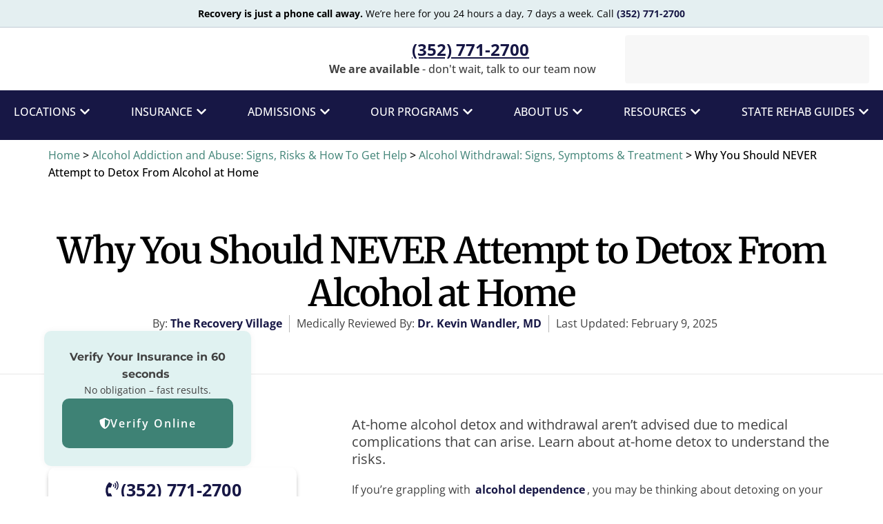

--- FILE ---
content_type: text/html; charset=utf-8
request_url: https://trv-intake-form-rollback.vercel.app/
body_size: 3926
content:
<!DOCTYPE html><html lang="en" class="__className_f367f3"><head><meta charSet="utf-8"/><meta name="viewport" content="width=device-width, initial-scale=1"/><link rel="preload" href="/_next/static/media/e4af272ccee01ff0-s.p.woff2" as="font" crossorigin="" type="font/woff2"/><link rel="stylesheet" href="/_next/static/css/001f6d1922c795e0.css?dpl=dpl_GHnESLaknV3rP5JRgzzpSmC6BPP3" data-precedence="next"/><link rel="preload" as="script" fetchPriority="low" href="/_next/static/chunks/webpack-d6abbf1fcfdef890.js?dpl=dpl_GHnESLaknV3rP5JRgzzpSmC6BPP3"/><script src="/_next/static/chunks/4bd1b696-7be24e710ad83b38.js?dpl=dpl_GHnESLaknV3rP5JRgzzpSmC6BPP3" async=""></script><script src="/_next/static/chunks/517-21094134bc363ef7.js?dpl=dpl_GHnESLaknV3rP5JRgzzpSmC6BPP3" async=""></script><script src="/_next/static/chunks/main-app-239fc0cc716759c7.js?dpl=dpl_GHnESLaknV3rP5JRgzzpSmC6BPP3" async=""></script><script src="/_next/static/chunks/app/layout-4b60cf2280e8adc6.js?dpl=dpl_GHnESLaknV3rP5JRgzzpSmC6BPP3" async=""></script><script src="/_next/static/chunks/app/page-147c073e2ee4f9d0.js?dpl=dpl_GHnESLaknV3rP5JRgzzpSmC6BPP3" async=""></script><meta name="next-size-adjust"/><title>Schedule My Admission</title><meta name="description" content="Online patient intake form for The Recovery Village"/><link rel="icon" href="/favicon.ico" type="image/x-icon" sizes="16x16"/><script src="/_next/static/chunks/polyfills-42372ed130431b0a.js?dpl=dpl_GHnESLaknV3rP5JRgzzpSmC6BPP3" noModule=""></script></head><body class="min-h-screen bg-gradient-to-br from-blue-50 to-indigo-100"><div class="bg-gradient-to-br from-blue-900 to-black min-h-screen"><div class="max-w-6xl mx-auto px-4 sm:px-6 lg:px-8 py-4 sm:py-12"><div class="bg-white shadow-lg rounded-lg overflow-hidden"><div class="p-4 sm:p-6"><form><h2 class="text-lg font-medium text-gray-900">Check Your Coverage</h2><p class="mt-1 text-sm text-gray-600">Instantly check if your insurance covers treatment at The Recovery Village. All fields are required to verify eligibility.</p><div class="mt-6 grid grid-cols-1 gap-y-6 gap-x-4 sm:grid-cols-6"><div class="sm:col-span-3"><label for="insuranceProvider" class="block text-sm font-medium text-gray-800">Insurance Provider</label><div class="mt-1"><select id="insuranceProvider" name="insuranceProvider" class="block w-full rounded-md border border-gray-400 bg-white px-3 py-2 text-base shadow-sm focus:border-yellow-500 focus:outline-none focus:ring-2 focus:ring-yellow-500 sm:text-sm"><option value="" selected="">Select Your Insurance Provider</option><option value="aetna">Aetna</option><option value="anthem">Anthem</option><option value="beacon_health_options">Beacon Health Options</option><option value="blue_cross_blue_shield">Blue Cross Blue Shield</option><option value="blue_shield">Blue Shield</option><option value="buckeye_medicaid">Buckeye Medicaid</option><option value="cigna">Cigna</option><option value="humana">Humana</option><option value="kaiser_permanente">Kaiser Permanente</option><option value="medicaid">Medicaid</option><option value="molina_healthcare">Molina Healthcare</option><option value="optum_medicaid">Optum Medicaid</option><option value="mdwise_indiana_medicaid">MDWise Indiana Medicaid</option><option value="care_source_indiana_medicaid">Caresource Indiana Medicaid</option><option value="indiana_medicaid_anthem">Indiana Medicaid (Anthem)</option><option value="optum_veteran_affairs">Optum Veteran Affairs</option><option value="oscar">Oscar</option><option value="tricare">Tricare</option><option value="triwest_veteran_affairs">TriWest Veteran Affairs</option><option value="united_healthcare_optum">United Healthcare/Optum</option><option value="umr">UMR</option><option value="wellcare">WellCare</option><option value="self_pay">Self-Pay</option></select></div></div><div class="sm:col-span-3"><label for="policyNumber" class="block text-sm font-medium text-gray-800">Policy Number (Required for results)</label><div class="mt-1"><input type="text" id="policyNumber" placeholder="WXY1030Z0" class="block w-full rounded-md border border-gray-400 bg-white px-3 py-2 text-base shadow-sm focus:border-yellow-500 focus:outline-none focus:ring-2 focus:ring-yellow-500 sm:text-sm" name="policyNumber" value=""/></div></div><div class="sm:col-span-3"><label for="firstName" class="block text-sm font-medium text-gray-800">First Name</label><div class="mt-1"><input type="text" id="firstName" required="" class="block w-full rounded-md border border-gray-400 bg-white px-3 py-2 text-base shadow-sm focus:border-yellow-500 focus:outline-none focus:ring-2 focus:ring-yellow-500 sm:text-sm" name="firstName" value=""/></div></div><div class="sm:col-span-3"><label for="lastName" class="block text-sm font-medium text-gray-800">Last Name</label><div class="mt-1"><input type="text" id="lastName" required="" class="block w-full rounded-md border border-gray-400 bg-white px-3 py-2 text-base shadow-sm focus:border-yellow-500 focus:outline-none focus:ring-2 focus:ring-yellow-500 sm:text-sm" name="lastName" value=""/></div></div><div class="sm:col-span-3"><label for="phoneNumber" class="block text-sm font-medium text-gray-800">Phone Number (We&#x27;ll only call you if we need additional information)</label><div class="mt-1 pos-rel"><input type="tel" id="phoneNumber" placeholder="123-456-7890" class="block w-full rounded-md border border-gray-400 bg-white px-3 py-2 text-base shadow-sm focus:border-yellow-500 focus:outline-none focus:ring-2 focus:ring-yellow-500 sm:text-sm" name="phoneNumber" value=""/></div></div><div class="sm:col-span-3"><label for="dateOfBirth" class="block text-sm font-medium text-gray-800">Date of Birth</label><div class="mt-1"><input type="date" id="dateOfBirth" required="" max="2007-12-31" class="block w-full rounded-md border border-gray-400 bg-white px-3 py-2 text-base text-gray-700 shadow-sm focus:border-yellow-500 focus:outline-none focus:ring-2 focus:ring-yellow-500 sm:text-sm" name="dateOfBirth" value=""/></div></div><div class="sm:col-span-3"><label for="location" class="block text-sm font-medium text-gray-800">Location</label><div class="mt-1"><select id="location" name="location" required="" class="block w-full rounded-md border border-gray-400 bg-white px-3 py-2 text-base shadow-sm focus:border-yellow-500 focus:outline-none focus:ring-2 focus:ring-yellow-500 sm:text-sm"><option value="" selected="">Select a location</option><option value="iaff">IAFF Center of Excellence</option><option value="orlando">Orlando Recovery Center</option><option value="atlanta">The Recovery Village Atlanta</option><option value="columbus">The Recovery Village Columbus</option><option value="cherry_hill">The Recovery Village Cherry Hill</option><option value="indianapolis">The Recovery Village Indianapolis</option><option value="kansas_city">The Recovery Village Kansas City</option><option value="south_atlanta">The Recovery Village South Atlanta</option><option value="palm_beach">The Recovery Village Palm Beach</option><option value="palmer_lake">The Recovery Village Palmer Lake</option><option value="ridgefield">The Recovery Village Ridgefield</option><option value="umatilla">The Recovery Village Umatilla</option></select></div></div></div><div class="mt-6 flex flex-col items-center"><div class="p-4 flex items-center"><input type="checkbox" id="opt-in" class="h-4 w-4 rounded border-gray-400 text-yellow-500 focus:ring-yellow-500" name="opt-in" checked="" value="true"/><label for="opt-in" class="ml-2 text-xs text-gray-600">By submitting this form, you agree to opt in to communications from The Recovery Village. Standard message and data rates may apply.</label></div><button type="submit" class="inline-flex items-center px-6 py-3 border border-transparent rounded-md shadow-sm text-lg font-medium text-white hover:bg-opacity-90 focus:outline-none focus:ring-2 focus:ring-offset-2" style="background-color:#3E8275">Continue</button><div class="mt-4 flex items-center"><svg xmlns="http://www.w3.org/2000/svg" width="24" height="24" viewBox="0 0 24 24" fill="none" stroke="currentColor" stroke-width="2" stroke-linecap="round" stroke-linejoin="round" class="lucide lucide-lock w-5 h-5 text-gray-500"><rect width="18" height="11" x="3" y="11" rx="2" ry="2"></rect><path d="M7 11V7a5 5 0 0 1 10 0v4"></path></svg><span class="ml-2 text-sm text-gray-600">Your Information is Secure</span></div></div></form></div></div></div></div><script src="/_next/static/chunks/webpack-d6abbf1fcfdef890.js?dpl=dpl_GHnESLaknV3rP5JRgzzpSmC6BPP3" async=""></script><script>(self.__next_f=self.__next_f||[]).push([0])</script><script>self.__next_f.push([1,"3:\"$Sreact.fragment\"\n4:I[3704,[\"177\",\"static/chunks/app/layout-4b60cf2280e8adc6.js?dpl=dpl_GHnESLaknV3rP5JRgzzpSmC6BPP3\"],\"\"]\n5:I[5244,[],\"\"]\n6:I[3866,[],\"\"]\n7:I[7033,[],\"ClientPageRoot\"]\n8:I[3334,[\"974\",\"static/chunks/app/page-147c073e2ee4f9d0.js?dpl=dpl_GHnESLaknV3rP5JRgzzpSmC6BPP3\"],\"default\"]\nb:I[6213,[],\"OutletBoundary\"]\nd:I[6213,[],\"MetadataBoundary\"]\nf:I[6213,[],\"ViewportBoundary\"]\n11:I[4835,[],\"\"]\n1:HL[\"/_next/static/media/e4af272ccee01ff0-s.p.woff2\",\"font\",{\"crossOrigin\":\"\",\"type\":\"font/woff2\"}]\n2:HL[\"/_next/static/css/001f6d1922c795e0.css?dpl=dpl_GHnESLaknV3rP5JRgzzpSmC6BPP3\",\"style\"]\n"])</script><script>self.__next_f.push([1,"0:{\"P\":null,\"b\":\"VZh3TwjwGEZbAvDDpP0Xb\",\"p\":\"\",\"c\":[\"\",\"\"],\"i\":false,\"f\":[[[\"\",{\"children\":[\"__PAGE__\",{}]},\"$undefined\",\"$undefined\",true],[\"\",[\"$\",\"$3\",\"c\",{\"children\":[[[\"$\",\"link\",\"0\",{\"rel\":\"stylesheet\",\"href\":\"/_next/static/css/001f6d1922c795e0.css?dpl=dpl_GHnESLaknV3rP5JRgzzpSmC6BPP3\",\"precedence\":\"next\",\"crossOrigin\":\"$undefined\",\"nonce\":\"$undefined\"}]],[\"$\",\"html\",null,{\"lang\":\"en\",\"className\":\"__className_f367f3\",\"children\":[[\"$\",\"head\",null,{\"children\":[\"$\",\"$L4\",null,{\"id\":\"clarity-script\",\"strategy\":\"afterInteractive\",\"children\":\"\\n            (function(c,l,a,r,i,t,y){\\n                c[a]=c[a]||function(){(c[a].q=c[a].q||[]).push(arguments)};\\n                t=l.createElement(r);t.async=1;t.src=\\\"https://www.clarity.ms/tag/\\\"+i;\\n                y=l.getElementsByTagName(r)[0];y.parentNode.insertBefore(t,y);\\n            })(window, document, \\\"clarity\\\", \\\"script\\\", \\\"o488shllne\\\");\\n          \"}]}],[\"$\",\"body\",null,{\"className\":\"min-h-screen bg-gradient-to-br from-blue-50 to-indigo-100\",\"children\":[\"$\",\"$L5\",null,{\"parallelRouterKey\":\"children\",\"segmentPath\":[\"children\"],\"error\":\"$undefined\",\"errorStyles\":\"$undefined\",\"errorScripts\":\"$undefined\",\"template\":[\"$\",\"$L6\",null,{}],\"templateStyles\":\"$undefined\",\"templateScripts\":\"$undefined\",\"notFound\":[[\"$\",\"title\",null,{\"children\":\"404: This page could not be found.\"}],[\"$\",\"div\",null,{\"style\":{\"fontFamily\":\"system-ui,\\\"Segoe UI\\\",Roboto,Helvetica,Arial,sans-serif,\\\"Apple Color Emoji\\\",\\\"Segoe UI Emoji\\\"\",\"height\":\"100vh\",\"textAlign\":\"center\",\"display\":\"flex\",\"flexDirection\":\"column\",\"alignItems\":\"center\",\"justifyContent\":\"center\"},\"children\":[\"$\",\"div\",null,{\"children\":[[\"$\",\"style\",null,{\"dangerouslySetInnerHTML\":{\"__html\":\"body{color:#000;background:#fff;margin:0}.next-error-h1{border-right:1px solid rgba(0,0,0,.3)}@media (prefers-color-scheme:dark){body{color:#fff;background:#000}.next-error-h1{border-right:1px solid rgba(255,255,255,.3)}}\"}}],[\"$\",\"h1\",null,{\"className\":\"next-error-h1\",\"style\":{\"display\":\"inline-block\",\"margin\":\"0 20px 0 0\",\"padding\":\"0 23px 0 0\",\"fontSize\":24,\"fontWeight\":500,\"verticalAlign\":\"top\",\"lineHeight\":\"49px\"},\"children\":\"404\"}],[\"$\",\"div\",null,{\"style\":{\"display\":\"inline-block\"},\"children\":[\"$\",\"h2\",null,{\"style\":{\"fontSize\":14,\"fontWeight\":400,\"lineHeight\":\"49px\",\"margin\":0},\"children\":\"This page could not be found.\"}]}]]}]}]],\"notFoundStyles\":[]}]}]]}]]}],{\"children\":[\"__PAGE__\",[\"$\",\"$3\",\"c\",{\"children\":[[\"$\",\"$L7\",null,{\"Component\":\"$8\",\"searchParams\":{},\"params\":{},\"promises\":[\"$@9\",\"$@a\"]}],null,[\"$\",\"$Lb\",null,{\"children\":\"$Lc\"}]]}],{},null]},null],[\"$\",\"$3\",\"h\",{\"children\":[null,[\"$\",\"$3\",\"jpIecpZUf5jltz95Y9V81\",{\"children\":[[\"$\",\"$Ld\",null,{\"children\":\"$Le\"}],[\"$\",\"$Lf\",null,{\"children\":\"$L10\"}],[\"$\",\"meta\",null,{\"name\":\"next-size-adjust\"}]]}]]}]]],\"m\":\"$undefined\",\"G\":[\"$11\",\"$undefined\"],\"s\":false,\"S\":true}\n"])</script><script>self.__next_f.push([1,"9:{}\na:{}\n"])</script><script>self.__next_f.push([1,"10:[[\"$\",\"meta\",\"0\",{\"name\":\"viewport\",\"content\":\"width=device-width, initial-scale=1\"}]]\ne:[[\"$\",\"meta\",\"0\",{\"charSet\":\"utf-8\"}],[\"$\",\"title\",\"1\",{\"children\":\"Schedule My Admission\"}],[\"$\",\"meta\",\"2\",{\"name\":\"description\",\"content\":\"Online patient intake form for The Recovery Village\"}],[\"$\",\"link\",\"3\",{\"rel\":\"icon\",\"href\":\"/favicon.ico\",\"type\":\"image/x-icon\",\"sizes\":\"16x16\"}]]\n"])</script><script>self.__next_f.push([1,"c:null\n"])</script></body></html>

--- FILE ---
content_type: text/css
request_url: https://www.therecoveryvillage.com/wp-content/themes/trv-2024/style.css?ver=6.8.3
body_size: -345
content:
/*
Theme Name: TRV Rebuild 2024
Template: hello-elementor
Author: Child Theme Configurator
Version: 1.0.1716553184
Updated: 2024-05-24 12:19:44

*/



--- FILE ---
content_type: application/javascript
request_url: https://us-assets.i.posthog.com/array/phc_gowcZmatwgR6uakgUUYUvPJigtiGaP9iArvu2Y9OFcK/config.js
body_size: -317
content:
(function() {
  window._POSTHOG_REMOTE_CONFIG = window._POSTHOG_REMOTE_CONFIG || {};
  window._POSTHOG_REMOTE_CONFIG['phc_gowcZmatwgR6uakgUUYUvPJigtiGaP9iArvu2Y9OFcK'] = {
    config: {"token": "phc_gowcZmatwgR6uakgUUYUvPJigtiGaP9iArvu2Y9OFcK", "supportedCompression": ["gzip", "gzip-js"], "hasFeatureFlags": true, "captureDeadClicks": false, "capturePerformance": {"network_timing": true, "web_vitals": false, "web_vitals_allowed_metrics": null}, "autocapture_opt_out": false, "autocaptureExceptions": false, "analytics": {"endpoint": "/i/v0/e/"}, "elementsChainAsString": true, "errorTracking": {"autocaptureExceptions": false, "suppressionRules": []}, "sessionRecording": false, "heatmaps": false, "surveys": false, "defaultIdentifiedOnly": true},
    siteApps: []
  }
})();

--- FILE ---
content_type: application/javascript; charset=utf-8
request_url: https://trv-intake-form-rollback.vercel.app/_next/static/chunks/app/page-147c073e2ee4f9d0.js?dpl=dpl_GHnESLaknV3rP5JRgzzpSmC6BPP3
body_size: 11211
content:
(self.webpackChunk_N_E=self.webpackChunk_N_E||[]).push([[974],{61:(e,t,a)=>{Promise.resolve().then(a.bind(a,3334))},3334:(e,t,a)=>{"use strict";a.r(t),a.d(t,{default:()=>x});var s=a(5155),r=a(2115);let n=e=>e.replace(/([a-z0-9])([A-Z])/g,"$1-$2").toLowerCase(),i=function(){for(var e=arguments.length,t=Array(e),a=0;a<e;a++)t[a]=arguments[a];return t.filter((e,t,a)=>!!e&&a.indexOf(e)===t).join(" ")};var o={xmlns:"http://www.w3.org/2000/svg",width:24,height:24,viewBox:"0 0 24 24",fill:"none",stroke:"currentColor",strokeWidth:2,strokeLinecap:"round",strokeLinejoin:"round"};let l=(0,r.forwardRef)((e,t)=>{let{color:a="currentColor",size:s=24,strokeWidth:n=2,absoluteStrokeWidth:l,className:c="",children:m,iconNode:d,...u}=e;return(0,r.createElement)("svg",{ref:t,...o,width:s,height:s,stroke:a,strokeWidth:l?24*Number(n)/Number(s):n,className:i("lucide",c),...u},[...d.map(e=>{let[t,a]=e;return(0,r.createElement)(t,a)}),...Array.isArray(m)?m:[m]])}),c=(e,t)=>{let a=(0,r.forwardRef)((a,s)=>{let{className:o,...c}=a;return(0,r.createElement)(l,{ref:s,iconNode:t,className:i("lucide-".concat(n(e)),o),...c})});return a.displayName="".concat(e),a},m=c("LoaderCircle",[["path",{d:"M21 12a9 9 0 1 1-6.219-8.56",key:"13zald"}]]),d=c("Lock",[["rect",{width:"18",height:"11",x:"3",y:"11",rx:"2",ry:"2",key:"1w4ew1"}],["path",{d:"M7 11V7a5 5 0 0 1 10 0v4",key:"fwvmzm"}]]),u={location:"",insuranceProvider:"",policyNumber:"",firstName:"",lastName:"",dateOfBirth:"",email:"",phoneNumber:"",treatmentType:"",primaryIssue:"",usedLast30Days:"Yes",experiencingWithdrawal:"Yes",mentalHealthConditions:[],suicideAttempts:"No",activelyPsychotic:"No",canManageDailyActivities:"Yes",requiresRegularPhysicalTherapy:"No",requiresDialysis:"No",requiresIVorTube:"No",weighsMoreThan350lbs:"No",chronicConditions:[],startTreatment:"",vobResult:"",assessmentResult:"",nextStep:"",pickupAddress:"",pickupPhoneNumber:"",travelArrangements:"",pickupDate:"",pTMT:"",pickupTime:"",pickupTimeOfDay:"",admissionDate:"",aTMT:"",admissionTime:"",admissionTimeOfDay:"",utm_campaign:"",utm_medium:"",referral_source:"",referring_representative:""},h=(e,t)=>{let{userName:a,phone:s,dob:r}=t;if(e.length<7||e.length>22)return"Policy ID must be between 7 and 22 characters.";if(!/^[A-Za-z0-9]+$/.test(e))return"Policy ID must contain only letters and numbers (no special characters).";if(1===new Set(e).size)return"Policy ID cannot be a single repeating character.";if((e=>{let t=e.length;for(let a=1;a<=Math.floor(t/2);a++)if(t%a==0&&e.substring(0,a).repeat(t/a)===e)return!0;return!1})(e))return"Policy ID appears to be a repeated pattern and is invalid.";let n=e.toLowerCase();return a&&n===a.toLowerCase()||s&&e===s||r&&e===r?"Policy ID cannot be your name, phone number, or date of birth.":""},p=e=>{let t=e.replace(/\D/g,"");return 10!==t.length?"Invalid phone number format. Use format, e.g., 1234567890.":/^(\d)\1+$/.test(t)?"Phone number cannot be the same digit repeated.":["0123456789","1234567890","9876543210","0987654321"].includes(t)?"Phone number appears to be an invalid sequential pattern.":""},g=["Coverage Check","Treatment Info","Substance History","Mental Health","Medical Needs","Approval","Review","Schedule Admission"];function x(){let e=(0,r.useRef)(null);e.current||(e.current="session_".concat(Date.now(),"_").concat(Math.random().toString(36).substring(2,9))),(0,r.useEffect)(()=>{var e,t,a,s,r,n;e=document,(t=window.posthog||[]).__SV||(window.posthog=t,t._i=[],t.init=function(i,o,l){(r=e.createElement("script")).type="text/javascript",r.crossOrigin="anonymous",r.async=!0,r.src=o.api_host.replace(".i.posthog.com","-assets.i.posthog.com")+"/static/array.js",(n=e.getElementsByTagName("script")[0]).parentNode.insertBefore(r,n);var c=t;for(void 0!==l?c=t[l]=[]:l="posthog",c.people=c.people||[],c.toString=function(e){var t="posthog";return"posthog"!==l&&(t+="."+l),e||(t+=" (stub)"),t},c.people.toString=function(){return c.toString(1)+".people (stub)"},a="init be ys Ss me gs ws capture Ne calculateEventProperties xs register register_once register_for_session unregister unregister_for_session Rs getFeatureFlag getFeatureFlagPayload isFeatureEnabled reloadFeatureFlags updateEarlyAccessFeatureEnrollment getEarlyAccessFeatures on onFeatureFlags onSurveysLoaded onSessionId getSurveys getActiveMatchingSurveys renderSurvey canRenderSurvey canRenderSurveyAsync identify setPersonProperties group resetGroups setPersonPropertiesForFlags resetPersonPropertiesForFlags setGroupPropertiesForFlags resetGroupPropertiesForFlags reset get_distinct_id getGroups get_session_id get_session_replay_url alias set_config startSessionRecording stopSessionRecording sessionRecordingStarted captureException loadToolbar get_property getSessionProperty Is ks createPersonProfile Ps bs opt_in_capturing opt_out_capturing has_opted_in_capturing has_opted_out_capturing clear_opt_in_out_capturing $s debug Es getPageViewId captureTraceFeedback captureTraceMetric".split(" "),s=0;s<a.length;s++)!function(e,t){var a=t.split(".");2===a.length&&(e=e[a[0]],t=a[1]),e[t]=function(){e.push([t].concat(Array.prototype.slice.call(arguments,0)))}}(c,a[s]);t._i.push([i,o,l])},t.__SV=1),window.posthog.init("phc_gowcZmatwgR6uakgUUYUvPJigtiGaP9iArvu2Y9OFcK",{api_host:"https://us.i.posthog.com",disable_web_experiments:!1,person_profiles:"identified_only",autocapture:!0,loaded:function(e){window.posthog=e,e.onFeatureFlags(function(){e.isFeatureEnabled("filter-non-us-users")&&e.opt_out_capturing()})}})},[]);let t=(0,r.useRef)(!1);(0,r.useEffect)(()=>{if(!t.current){t.current=!0;let a=setTimeout(()=>{let t={type:"INTAKE_FORM_STEP",formId:"insurance-intake",stepName:"Coverage Check",stepIndex:1,sessionId:e.current||"no-session",timestamp:Date.now(),formVersion:"1.0.0"};window.parent?window.parent.postMessage(t,"*"):window.postMessage(t,"*")},200);return()=>clearTimeout(a)}},[]);let a=new Date().toISOString().split("T")[0],n=new Date,i=new Date(n);i.setDate(n.getDate()+3),i.toISOString().split("T")[0];let o=(0,r.useMemo)(()=>{{let e=new URLSearchParams(window.location.search),t=e.get("utm_campaign")||"";if(t&&(t.startsWith("http://")||t.startsWith("https://")))try{let e=new URL(t);t=(t="".concat(e.protocol,"//").concat(e.host).concat(e.pathname)).replace(/\/$/,""),console.log("[UTM] Cleaned utm_campaign from full URL to base URL:",t)}catch(e){console.error("[UTM] Error parsing utm_campaign URL:",e)}return{utm_campaign:t,utm_medium:e.get("utm_medium")||"",referral_source:e.get("referral_source")||"",referring_representative:e.get("referring_representative")||""}}},[]),[l,c]=(0,r.useState)(1);(0,r.useEffect)(()=>{console.log("[Form Debug] Current step changed to:",l,"Step name:",g[l-1])},[l]);let[x,y]=(0,r.useState)(!1),[f,b]=(0,r.useState)({...u,pickupDate:"",admissionDate:"",...o}),v=t=>{c(a=>{let s="function"==typeof t?t(a):t;return s!==a&&s>=1&&s<=8&&setTimeout(()=>{{let t={type:"INTAKE_FORM_STEP",formId:"insurance-intake",stepName:1===s?"Coverage Check":2===s?"Treatment Info":3===s?"Substance History":4===s?"Mental Health":5===s?"Medical Needs":6===s?"Approval":7===s?"Review":8===s?"Schedule Admission":"Step ".concat(s),stepIndex:s,sessionId:e.current||"no-session",timestamp:Date.now(),formVersion:"1.0.0"};window.parent?window.parent.postMessage(t,"*"):window.postMessage(t,"*")}},50),s})};(0,r.useEffect)(()=>{let e=new URLSearchParams(window.location.search).has("utm_campaign");if(console.log("[UTM] iframe search:",window.location.search,"has utm_campaign:",e,"referrer:",document.referrer||"(none)"),!e&&document.referrer){let e=document.referrer;try{let t=new URL(document.referrer);e=(e="".concat(t.protocol,"//").concat(t.host).concat(t.pathname)).replace(/\/$/,"")}catch(e){console.error("[UTM] Error parsing referrer URL:",e)}console.log("[UTM] No utm_campaign in iframe URL. Using document.referrer fallback (base URL only):",e),b(t=>({...t,utm_campaign:e}))}},[]);let[j,N]=(0,r.useState)(null),[w,k]=(0,r.useState)(!1),[T,P]=(0,r.useState)(null),[D,_]=(0,r.useState)(null),[S,C]=(0,r.useState)(null),[A,M]=(0,r.useState)([{name:"AFIB",checked:!1},{name:"Autoimmune Disorder",checked:!1},{name:"Cancer",checked:!1},{name:"Cirrhosis",checked:!1},{name:"Coughing of blood",checked:!1},{name:"Diabetes",checked:!1},{name:"Epilepsy",checked:!1},{name:"Heart attacks",checked:!1},{name:"Hemophilia",checked:!1},{name:"Jaundice",checked:!1},{name:"Kidney Stones",checked:!1},{name:"Lyme Disease",checked:!1},{name:"MRSA",checked:!1},{name:"Narcolepsy",checked:!1},{name:"Neurosurgery",checked:!1},{name:"Open Surgical Wounds",checked:!1},{name:"Pancreatitis",checked:!1},{name:"Pregnancy",checked:!1},{name:"Rocky Mountain Spotted Fever",checked:!1},{name:"Shingles",checked:!1},{name:"Spina Bifida",checked:!1},{name:"Staph Infection",checked:!1},{name:"Traumatic Brain Injury",checked:!1},{name:"Uncontrolled Seizures",checked:!1},{name:"Uncontrolled Vomiting",checked:!1},{name:"Vertigo",checked:!1}]),[F,R]=(0,r.useState)([{name:"Depression",checked:!1},{name:"Anxiety",checked:!1},{name:"Bipolar",checked:!1},{name:"PTSD",checked:!1},{name:"Borderline Personality Disorder",checked:!1},{name:"Explosive Disorder",checked:!1},{name:"Schizoaffective Disorder",checked:!1},{name:"Schizophrenia",checked:!1},{name:"Dissociative Disorder",checked:!1},{name:"ADHD",checked:!1},{name:"Autism",checked:!1}]),I=e=>{let{name:t,value:a,type:s}=e.target;if(b(e=>({...e,[t]:a})),"insuranceProvider"===t&&"other"!==a&&b(e=>({...e,otherInsuranceProvider:""})),"pTMT"===t){let[e,t]=a.split(":").map(Number),s=e>=12?"PM":"AM";e=e%12||12;let r="".concat(e,":").concat(t.toString().padStart(2,"0")," ").concat(s);b(e=>({...e,pickupTime:r,admissionTime:"",aTMT:"",admissionDate:""}))}if("aTMT"===t){let[e,t]=a.split(":").map(Number),s=e>=12?"PM":"AM";e=e%12||12;let r="".concat(e,":").concat(t.toString().padStart(2,"0")," ").concat(s);b(e=>({...e,admissionTime:r,pickupTime:"",pTMT:"",pickupDate:""}))}if("travelArrangements"===t&&("Yes"===a&&b(e=>({...e,pickupTime:"",pTMT:"",pickupDate:""})),"No"===a&&b(e=>({...e,admissionTime:"",aTMT:"",admissionDate:""}))),"treatmentType"===t&&b(e=>({...e,location:""})),"admissionTimeOfDay"===t){let e="";"Morning"===a?e="9:00 AM":"Afternoon"===a?e="2:00 PM":"Evening"===a&&(e="6:00 PM"),b(t=>({...t,admissionTime:e}))}if("pickupTimeOfDay"===t){let e="";"Morning"===a?e="9:00 AM":"Afternoon"===a?e="2:00 PM":"Evening"===a&&(e="6:00 PM"),b(t=>({...t,pickupTime:e}))}},L=async()=>{try{y(!0);let e=await fetch("https://7os5kk.buildship.run/createRecord",{method:"POST",headers:{"Content-Type":"application/json"},body:JSON.stringify(f)}),t=await e.json();console.log("handleVOBSubmit:"),console.log(f),b(e=>({...e,vobResult:t.vob_result})),C("Positive"===t.vob_result?{type:"success",text:"Success! We accept your insurance for treatment!"}:{type:"error",text:"Your insurance will need to be reviewed by our intake team. Please call us at 844-610-8909"}),v(l+1)}catch(e){console.error("Error submitting VOB:",e),C({type:"error",text:"Error submitting VOB. Please try again."})}finally{y(!1)}},O=e=>{switch(e){case 1:return!!f.insuranceProvider&&!!f.phoneNumber&&!!f.dateOfBirth&&!!f.firstName&&!!f.lastName&&!!f.location;case 2:return!!f.email&&!!f.treatmentType&&!!f.primaryIssue;case 3:return!!f.usedLast30Days&&!!f.experiencingWithdrawal;case 4:return!!f.suicideAttempts&&!!f.activelyPsychotic;case 5:return!!f.canManageDailyActivities&&!!f.requiresRegularPhysicalTherapy&&!!f.requiresDialysis&&!!f.requiresIVorTube&&!!f.weighsMoreThan350lbs;case 6:return!!f.startTreatment;case 7:default:return!0;case 8:if("Yes"===f.travelArrangements)return!!f.admissionDate&&!!f.admissionTimeOfDay;if("No"===f.travelArrangements)return!!f.pickupAddress&&!!f.pickupPhoneNumber&&!!f.pickupDate&&!!f.pickupTimeOfDay;return!1}},E=async e=>{if(e.preventDefault(),1===l){if(f.policyNumber&&""!==f.policyNumber.trim()){let e=h(f.policyNumber,{userName:"".concat(f.firstName).concat(f.lastName),phone:f.phoneNumber,dob:f.dateOfBirth});if(e){P({type:"error",text:e});return}}let e=p(f.phoneNumber);if(e){P({type:"error",text:e});return}let t=new Date(f.dateOfBirth),a=new Date("2008-01-01");if(!f.dateOfBirth){P({type:"error",text:"Date of Birth is required."});return}if(t>=a){P({type:"error",text:"You must be born before 2008 to submit this form."});return}}if(8===l&&"No"===f.travelArrangements){let e=p(f.pickupPhoneNumber);if(e){_({type:"error",text:e});return}let t=new Date,a=new Date(f.pickupDate);if(!/[A-Za-z].*\d|\d.*[A-Za-z]/.test(f.pickupAddress.trim())){_({type:"error",text:"Please enter a valid pickup address."});return}if(Math.ceil((t.getTime()-a.getTime())/864e5)>3){_({type:"error",text:"Pickup date cannot be more than 3 days out."});return}if("Within the next 24-48 hours"===f.startTreatment){let e=new Date;if(e.setDate(t.getDate()+2),a>e){_({type:"error",text:"For 24-48 hour treatment, pickup date cannot be more than 2 days away."});return}}}if(8===l&&"Yes"===f.travelArrangements){let e=new Date,t=new Date(f.admissionDate);if(Math.ceil((e.getTime()-t.getTime())/864e5)>3){_({type:"error",text:"Admission date cannot be more than 3 days out."});return}if("Within the next 24-48 hours"===f.startTreatment){let a=new Date;if(a.setDate(e.getDate()+2),t>a){_({type:"error",text:"For 24-48 hour treatment, admission date cannot be more than 2 days away."});return}}}if(O(l)){if(l<5){if(1===l){let e=(f.insuranceProvider||"").toLowerCase();"medicaid"===e||"molina_healthcare"===e||"oscar"===e?v(7):(L(),C(null))}else v(l+1)}else if(5===l)try{y(!0);let e=await fetch("https://7os5kk.buildship.run/createRecord",{method:"POST",headers:{"Content-Type":"application/json"},body:JSON.stringify(f)});console.log("handleSubmit step5:"),console.log(f);let t=await e.json();b(e=>({...e,assessmentResult:t.assessment_result,nextStep:t.next_step})),"approved"===t.assessment_result&&"Positive"===f.vobResult?v(6):v(7)}catch(e){console.error("Error submitting assessment:",e),P({type:"error",text:"Error submitting assessment. Please try again."})}finally{y(!1)}else if(6===l||8===l)try{y(!0);let e=await fetch("https://7os5kk.buildship.run/createRecord",{method:"POST",headers:{"Content-Type":"application/json"},body:JSON.stringify(f)});console.log("handleSubmit step8:"),console.log(f);let t=await e.json();if(6===l){if("Immediately"===f.startTreatment){k(!0);return}"schedule_admission"===t.next_step?v(8):k(!0)}else k(!0)}catch(e){console.error("Error scheduling admission:",e),P({type:"error",text:"Error scheduling admission. Please try again."})}finally{y(!1)}}else P({type:"error",text:"Please fill in all required fields."})},V=["Coverage","Treatment","Substance","Mental","Medical","Approval","Review","Schedule"],q=e=>{let{isChecked:t,label:a,checkHandler:r,index:n,id:i}=e;return(0,s.jsxs)("div",{className:"flex items-center",children:[(0,s.jsx)("input",{type:"checkbox",id:"".concat(i,"-").concat(n),name:i,checked:t,onChange:r,value:a,className:"h-4 w-4 rounded border-gray-400 text-yellow-500 focus:ring-yellow-500"}),(0,s.jsx)("label",{htmlFor:"".concat(i,"-").concat(n),className:"ml-2 block text-sm font-medium text-gray-800",children:a})]},a)},B=()=>(0,s.jsxs)(s.Fragment,{children:[(0,s.jsx)("h2",{className:"text-lg font-medium text-gray-900",children:"Check Your Coverage"}),(0,s.jsx)("p",{className:"mt-1 text-sm text-gray-600",children:"Instantly check if your insurance covers treatment at The Recovery Village. All fields are required to verify eligibility."}),T&&(0,s.jsx)("div",{className:"mt-4 mb-6 p-4 ".concat("success"===T.type?"text-green-700 border-green-700 bg-green-50":"text-red-700 border-red-700 bg-red-50"," border-l-4"),children:(0,s.jsx)("p",{className:"font-medium",children:T.text})}),(0,s.jsxs)("div",{className:"mt-6 grid grid-cols-1 gap-y-6 gap-x-4 sm:grid-cols-6",children:[(0,s.jsxs)("div",{className:"sm:col-span-3",children:[(0,s.jsx)("label",{htmlFor:"insuranceProvider",className:"block text-sm font-medium text-gray-800",children:"Insurance Provider"}),(0,s.jsx)("div",{className:"mt-1",children:(0,s.jsxs)("select",{id:"insuranceProvider",name:"insuranceProvider",value:f.insuranceProvider,onChange:I,className:"block w-full rounded-md border border-gray-400 bg-white px-3 py-2 text-base shadow-sm focus:border-yellow-500 focus:outline-none focus:ring-2 focus:ring-yellow-500 sm:text-sm",children:[(0,s.jsx)("option",{value:"",children:"Select Your Insurance Provider"}),(0,s.jsx)("option",{value:"aetna",children:"Aetna"}),(0,s.jsx)("option",{value:"anthem",children:"Anthem"}),(0,s.jsx)("option",{value:"beacon_health_options",children:"Beacon Health Options"}),(0,s.jsx)("option",{value:"blue_cross_blue_shield",children:"Blue Cross Blue Shield"}),(0,s.jsx)("option",{value:"blue_shield",children:"Blue Shield"}),(0,s.jsx)("option",{value:"buckeye_medicaid",children:"Buckeye Medicaid"}),(0,s.jsx)("option",{value:"cigna",children:"Cigna"}),(0,s.jsx)("option",{value:"humana",children:"Humana"}),(0,s.jsx)("option",{value:"kaiser_permanente",children:"Kaiser Permanente"}),(0,s.jsx)("option",{value:"medicaid",children:"Medicaid"}),(0,s.jsx)("option",{value:"molina_healthcare",children:"Molina Healthcare"}),(0,s.jsx)("option",{value:"optum_medicaid",children:"Optum Medicaid"}),(0,s.jsx)("option",{value:"mdwise_indiana_medicaid",children:"MDWise Indiana Medicaid"}),(0,s.jsx)("option",{value:"care_source_indiana_medicaid",children:"Caresource Indiana Medicaid"}),(0,s.jsx)("option",{value:"indiana_medicaid_anthem",children:"Indiana Medicaid (Anthem)"}),(0,s.jsx)("option",{value:"optum_veteran_affairs",children:"Optum Veteran Affairs"}),(0,s.jsx)("option",{value:"oscar",children:"Oscar"}),(0,s.jsx)("option",{value:"tricare",children:"Tricare"}),(0,s.jsx)("option",{value:"triwest_veteran_affairs",children:"TriWest Veteran Affairs"}),(0,s.jsx)("option",{value:"united_healthcare_optum",children:"United Healthcare/Optum"}),(0,s.jsx)("option",{value:"umr",children:"UMR"}),(0,s.jsx)("option",{value:"wellcare",children:"WellCare"}),(0,s.jsx)("option",{value:"self_pay",children:"Self-Pay"})]})})]}),"other"===f.insuranceProvider&&(0,s.jsxs)("div",{className:"sm:col-span-3",children:[(0,s.jsx)("label",{htmlFor:"otherInsuranceProvider",className:"block text-sm font-medium text-gray-800",children:"Please specify your insurance provider"}),(0,s.jsx)("input",{type:"text",name:"otherInsuranceProvider",id:"otherInsuranceProvider",value:f.otherInsuranceProvider||"",onChange:I,className:"block w-full rounded-md border border-gray-400 bg-white px-3 py-2 mt-1 text-base shadow-sm focus:border-yellow-500 focus:outline-none focus:ring-2 focus:ring-yellow-500 sm:text-sm"})]}),(0,s.jsxs)("div",{className:"sm:col-span-3",children:[(0,s.jsx)("label",{htmlFor:"policyNumber",className:"block text-sm font-medium text-gray-800",children:"Policy Number (Required for results)"}),(0,s.jsx)("div",{className:"mt-1",children:(0,s.jsx)("input",{type:"text",name:"policyNumber",id:"policyNumber",placeholder:"WXY1030Z0",value:f.policyNumber,onChange:I,className:"block w-full rounded-md border border-gray-400 bg-white px-3 py-2 text-base shadow-sm focus:border-yellow-500 focus:outline-none focus:ring-2 focus:ring-yellow-500 sm:text-sm"})})]}),(0,s.jsxs)("div",{className:"sm:col-span-3",children:[(0,s.jsx)("label",{htmlFor:"firstName",className:"block text-sm font-medium text-gray-800",children:"First Name"}),(0,s.jsx)("div",{className:"mt-1",children:(0,s.jsx)("input",{type:"text",name:"firstName",id:"firstName",value:f.firstName,onChange:I,required:!0,className:"block w-full rounded-md border border-gray-400 bg-white px-3 py-2 text-base shadow-sm focus:border-yellow-500 focus:outline-none focus:ring-2 focus:ring-yellow-500 sm:text-sm"})})]}),(0,s.jsxs)("div",{className:"sm:col-span-3",children:[(0,s.jsx)("label",{htmlFor:"lastName",className:"block text-sm font-medium text-gray-800",children:"Last Name"}),(0,s.jsx)("div",{className:"mt-1",children:(0,s.jsx)("input",{type:"text",name:"lastName",id:"lastName",value:f.lastName,onChange:I,required:!0,className:"block w-full rounded-md border border-gray-400 bg-white px-3 py-2 text-base shadow-sm focus:border-yellow-500 focus:outline-none focus:ring-2 focus:ring-yellow-500 sm:text-sm"})})]}),(0,s.jsxs)("div",{className:"sm:col-span-3",children:[(0,s.jsx)("label",{htmlFor:"phoneNumber",className:"block text-sm font-medium text-gray-800",children:"Phone Number (We'll only call you if we need additional information)"}),(0,s.jsx)("div",{className:"mt-1 pos-rel",children:(0,s.jsx)("input",{type:"tel",name:"phoneNumber",id:"phoneNumber",placeholder:"123-456-7890",value:f.phoneNumber,onChange:I,className:"block w-full rounded-md border border-gray-400 bg-white px-3 py-2 text-base shadow-sm focus:border-yellow-500 focus:outline-none focus:ring-2 focus:ring-yellow-500 sm:text-sm"})})]}),(0,s.jsxs)("div",{className:"sm:col-span-3",children:[(0,s.jsx)("label",{htmlFor:"dateOfBirth",className:"block text-sm font-medium text-gray-800",children:"Date of Birth"}),(0,s.jsx)("div",{className:"mt-1",children:(0,s.jsx)("input",{type:"date",name:"dateOfBirth",id:"dateOfBirth",value:f.dateOfBirth,onChange:I,required:!0,max:"2007-12-31",className:"block w-full rounded-md border border-gray-400 bg-white px-3 py-2 text-base text-gray-700 shadow-sm focus:border-yellow-500 focus:outline-none focus:ring-2 focus:ring-yellow-500 sm:text-sm"})})]}),(0,s.jsxs)("div",{className:"sm:col-span-3",children:[(0,s.jsx)("label",{htmlFor:"location",className:"block text-sm font-medium text-gray-800",children:"Location"}),(0,s.jsx)("div",{className:"mt-1",children:(0,s.jsxs)("select",{id:"location",name:"location",value:f.location,onChange:I,required:!0,className:"block w-full rounded-md border border-gray-400 bg-white px-3 py-2 text-base shadow-sm focus:border-yellow-500 focus:outline-none focus:ring-2 focus:ring-yellow-500 sm:text-sm",children:[(0,s.jsx)("option",{value:"",children:"Select a location"}),(0,s.jsx)("option",{value:"iaff",children:"IAFF Center of Excellence"}),(0,s.jsx)("option",{value:"orlando",children:"Orlando Recovery Center"}),(0,s.jsx)("option",{value:"atlanta",children:"The Recovery Village Atlanta"}),(0,s.jsx)("option",{value:"columbus",children:"The Recovery Village Columbus"}),(0,s.jsx)("option",{value:"cherry_hill",children:"The Recovery Village Cherry Hill"}),(0,s.jsx)("option",{value:"indianapolis",children:"The Recovery Village Indianapolis"}),(0,s.jsx)("option",{value:"kansas_city",children:"The Recovery Village Kansas City"}),(0,s.jsx)("option",{value:"south_atlanta",children:"The Recovery Village South Atlanta"}),(0,s.jsx)("option",{value:"palm_beach",children:"The Recovery Village Palm Beach"}),(0,s.jsx)("option",{value:"palmer_lake",children:"The Recovery Village Palmer Lake"}),(0,s.jsx)("option",{value:"ridgefield",children:"The Recovery Village Ridgefield"}),(0,s.jsx)("option",{value:"umatilla",children:"The Recovery Village Umatilla"})]})})]})]})]}),U=()=>(0,s.jsxs)(s.Fragment,{children:[(0,s.jsx)("h2",{className:"text-lg font-medium text-gray-900",children:"Treatment Information"}),(0,s.jsx)("p",{className:"mt-1 text-sm text-gray-600",children:"Ready to start treatment? Please take this short, 60-second assessment to get your treatment scheduled."}),S&&(0,s.jsx)("div",{className:"mt-4 mb-6 p-4 ".concat("success"===S.type?"text-green-700 border-green-700 bg-green-50":"text-red-700 border-red-700 bg-red-50"," border-l-4"),children:(0,s.jsx)("p",{className:"font-medium",children:S.text})}),(0,s.jsxs)("div",{className:"mt-6 grid grid-cols-1 gap-y-6 gap-x-4 sm:grid-cols-6",children:[(0,s.jsxs)("div",{className:"sm:col-span-3",children:[(0,s.jsx)("label",{htmlFor:"treatmentType",className:"block text-sm font-medium text-gray-800",children:"Treatment Type"}),(0,s.jsx)("div",{className:"mt-1",children:(0,s.jsxs)("select",{id:"treatmentType",name:"treatmentType",value:f.treatmentType,onChange:I,className:"block w-full rounded-md border border-gray-400 bg-white px-3 py-2 text-base shadow-sm focus:border-yellow-500 focus:outline-none focus:ring-2 focus:ring-yellow-500 sm:text-sm",children:[(0,s.jsx)("option",{value:"",children:"Select Treatment Type"}),(0,s.jsx)("option",{value:"detox",children:"Detox"}),(0,s.jsx)("option",{value:"inpatient",children:"Inpatient"}),(0,s.jsx)("option",{value:"outpatient",children:"Outpatient"}),(0,s.jsx)("option",{value:"telehealth",children:"Telehealth"})]})})]}),(0,s.jsxs)("div",{className:"sm:col-span-3",children:[(0,s.jsx)("label",{htmlFor:"primaryIssue",className:"block text-sm font-medium text-gray-800",children:"Primary Reason for Treatment"}),(0,s.jsx)("div",{className:"mt-1",children:(0,s.jsxs)("select",{id:"primaryIssue",name:"primaryIssue",value:f.primaryIssue,onChange:I,className:"block w-full rounded-md border border-gray-400 bg-white px-3 py-2 text-base shadow-sm focus:border-yellow-500 focus:outline-none focus:ring-2 focus:ring-yellow-500 sm:text-sm",children:[(0,s.jsx)("option",{value:"",children:"Select Primary Issue"}),(0,s.jsx)("option",{value:"alcohol",children:"Alcohol"}),(0,s.jsx)("option",{value:"benzos",children:"Benzodiazepines"}),(0,s.jsx)("option",{value:"cocaine",children:"Cocaine"}),(0,s.jsx)("option",{value:"mental_health",children:"Mental Health"}),(0,s.jsx)("option",{value:"opioids",children:"Opioids"}),(0,s.jsx)("option",{value:"marijuana",children:"Marijuana"}),(0,s.jsx)("option",{value:"methamphetamine",children:"Methamphetamine"})]})})]}),(0,s.jsxs)("div",{className:"sm:col-span-3",children:[(0,s.jsx)("label",{htmlFor:"email",className:"block text-sm font-medium text-gray-800",children:"Email Address (So we can send you your insurance benefit details)"}),(0,s.jsx)("div",{className:"mt-1",children:(0,s.jsx)("input",{type:"email",name:"email",id:"email",value:f.email,onChange:I,required:!0,className:"block w-full rounded-md border border-gray-400 bg-white px-3 py-2 text-base text-gray-700 shadow-sm focus:border-yellow-500 focus:outline-none focus:ring-2 focus:ring-yellow-500 sm:text-sm"})})]})]})]}),Y=()=>(0,s.jsxs)(s.Fragment,{children:[(0,s.jsx)("h2",{className:"text-lg font-medium text-gray-900",children:"Substance Use History"}),(0,s.jsx)("p",{className:"mt-1 text-sm text-gray-600",children:"Please provide some additional information to help us better personalize your treatment."}),(0,s.jsxs)("div",{className:"mt-6 grid grid-cols-1 gap-y-6 gap-x-4 sm:grid-cols-6",children:[(0,s.jsxs)("div",{className:"sm:col-span-3",children:[(0,s.jsxs)("h3",{className:"text-sm font-semibold text-gray-800",children:["Have you had a problem with ",f.primaryIssue," in the last 30 days?"]}),(0,s.jsx)("div",{className:"mt-2 space-y-2",children:["Yes","No"].map(e=>(0,s.jsxs)("div",{className:"flex items-center",children:[(0,s.jsx)("input",{id:"usedLast30Days-".concat(e.toLowerCase()),name:"usedLast30Days",type:"radio",value:e,checked:f.usedLast30Days===e,onChange:I,className:"h-4 w-4 border-gray-400 text-yellow-500 focus:ring-yellow-500"}),(0,s.jsx)("label",{htmlFor:"usedLast30Days-".concat(e.toLowerCase()),className:"ml-2 block text-sm font-medium text-gray-800",children:e})]},e))})]}),(0,s.jsxs)("div",{className:"sm:col-span-3",children:[(0,s.jsx)("h3",{className:"text-sm font-semibold text-gray-800",children:"Are you currently experiencing withdrawal symptoms including tremors, shakes, tingling, excessive sweating, headaches, heart racing, nausea, vomiting or diarrhea?"}),(0,s.jsx)("div",{className:"mt-2 space-y-2",children:["Yes","No"].map(e=>(0,s.jsxs)("div",{className:"flex items-center",children:[(0,s.jsx)("input",{id:"experiencingWithdrawal-".concat(e.toLowerCase()),name:"experiencingWithdrawal",type:"radio",value:e,checked:f.experiencingWithdrawal===e,onChange:I,className:"h-4 w-4 border-gray-400 text-yellow-500 focus:ring-yellow-500"}),(0,s.jsx)("label",{htmlFor:"experiencingWithdrawal-".concat(e.toLowerCase()),className:"ml-2 block text-sm font-medium text-gray-800",children:e})]},e))})]})]})]}),W=()=>{let e=e=>{R(F.map((t,a)=>a===e?{...t,checked:!t.checked}:t))};return(0,s.jsxs)(s.Fragment,{children:[(0,s.jsx)("h2",{className:"text-lg font-medium text-gray-900",children:"Mental Health History"}),(0,s.jsx)("p",{className:"mt-1 text-sm text-gray-600",children:"Please let us know more about your mental health history so we can best serve you."}),(0,s.jsxs)("div",{className:"mt-6 grid grid-cols-1 gap-y-6 gap-x-4 sm:grid-cols-6",children:[(0,s.jsxs)("div",{className:"sm:col-span-6",children:[(0,s.jsx)("h3",{className:"text-sm font-semibold text-gray-800",children:"Do you have a history of any of the following mental health conditions? Select all that apply:"}),(0,s.jsx)("div",{className:"mt-2 space-y-2",children:F.map((t,a)=>(0,s.jsx)(q,{isChecked:t.checked,checkHandler:()=>e(a),label:t.name,index:a,id:"mentalHealthConditions"},t.name))})]}),(0,s.jsxs)("div",{className:"sm:col-span-3",children:[(0,s.jsx)("h3",{className:"text-sm font-semibold text-gray-800",children:"Have you had 2 or more suicide attempts in the past year?"}),(0,s.jsx)("div",{className:"mt-2 space-y-2",children:["Yes","No"].map(e=>(0,s.jsxs)("div",{className:"flex items-center",children:[(0,s.jsx)("input",{id:"suicideAttempts-".concat(e.toLowerCase()),name:"suicideAttempts",type:"radio",value:e,checked:f.suicideAttempts===e,onChange:I,className:"h-4 w-4 border-gray-400 text-yellow-500 focus:ring-yellow-500"}),(0,s.jsx)("label",{htmlFor:"suicideAttempts-".concat(e.toLowerCase()),className:"ml-2 block text-sm font-medium text-gray-800",children:e})]},e))})]}),(0,s.jsxs)("div",{className:"sm:col-span-3",children:[(0,s.jsx)("h3",{className:"text-sm font-semibold text-gray-800",children:"Are you actively psychotic?"}),(0,s.jsx)("div",{className:"mt-2 space-y-2",children:["Yes","No"].map(e=>(0,s.jsxs)("div",{className:"flex items-center",children:[(0,s.jsx)("input",{id:"activelyPsychotic-".concat(e.toLowerCase()),name:"activelyPsychotic",type:"radio",value:e,checked:f.activelyPsychotic===e,onChange:I,className:"h-4 w-4 border-gray-400 text-yellow-500 focus:ring-yellow-500"}),(0,s.jsx)("label",{htmlFor:"activelyPsychotic-".concat(e.toLowerCase()),className:"ml-2 block text-sm font-medium text-gray-800",children:e})]},e))})]})]})]})},H=()=>{let e=e=>{M(A.map((t,a)=>a===e?{...t,checked:!t.checked}:t))};return(0,s.jsxs)(s.Fragment,{children:[(0,s.jsx)("h2",{className:"text-lg font-medium text-gray-900",children:"Medical Needs"}),(0,s.jsx)("p",{className:"mt-1 text-sm text-gray-600",children:"Please provide some additional information to help us better personalize your treatment."}),(0,s.jsxs)("div",{className:"mt-6 grid grid-cols-1 gap-y-6 gap-x-4 sm:grid-cols-6",children:[[{question:"Can you manage daily activities without assistance?",name:"canManageDailyActivities"},{question:"Do you require physical therapy that you cannot stop during treatment?",name:"requiresRegularPhysicalTherapy"},{question:"Do you require dialysis?",name:"requiresDialysis"},{question:"Do you require an IV, TPN, PEG or tube feeding?",name:"requiresIVorTube"},{question:"Do you weigh more than 350 lbs?",name:"weighsMoreThan350lbs"}].map(e=>{let{question:t,name:a}=e;return(0,s.jsxs)("div",{className:"sm:col-span-3",children:[(0,s.jsx)("h3",{className:"text-sm font-semibold text-gray-800",children:t}),(0,s.jsx)("div",{className:"mt-2 space-y-2",children:["Yes","No"].map(e=>(0,s.jsxs)("div",{className:"flex items-center",children:[(0,s.jsx)("input",{id:"".concat(a,"-").concat(e.toLowerCase()),name:a,type:"radio",value:e,checked:f[a]===e,onChange:I,className:"h-4 w-4 border-gray-400 text-yellow-500 focus:ring-yellow-500"}),(0,s.jsx)("label",{htmlFor:"".concat(a,"-").concat(e.toLowerCase()),className:"ml-2 block text-sm font-medium text-gray-800",children:e})]},e))})]},a)}),(0,s.jsxs)("div",{className:"sm:col-span-6",children:[(0,s.jsx)("h3",{className:"text-sm font-semibold text-gray-800",children:"Do you currently have any of the following serious, chronic medical conditions? Select only if you currently have the condition:"}),(0,s.jsx)("div",{className:"mt-2 space-y-2",children:A.map((t,a)=>(0,s.jsx)(q,{isChecked:t.checked,checkHandler:()=>e(a),label:t.name,index:a,id:"chronicConditions"},t.name))})]})]})]})},z=()=>(0,s.jsxs)(s.Fragment,{children:[(0,s.jsx)("h2",{className:"text-lg font-medium text-gray-900",children:"Approval"}),(0,s.jsx)("div",{className:"mt-4 p-4 bg-green-100 text-green-700 border-l-4 border-green-700",children:(0,s.jsx)("p",{className:"font-medium",children:"Congratulations, your assessment is approved and you can schedule treatment immediately!"})}),(0,s.jsxs)("div",{className:"mt-6",children:[(0,s.jsx)("h3",{className:"text-sm font-semibold text-gray-800",children:"When would you like to start treatment?"}),(0,s.jsx)("div",{className:"mt-2 space-y-2",children:["Immediately","Within the next 24-48 hours","In 3 days or more"].map(e=>(0,s.jsxs)("div",{className:"flex items-center",children:[(0,s.jsx)("input",{id:"startTreatment-".concat(e.toLowerCase().replace(/\s+/g,"-")),name:"startTreatment",type:"radio",value:e,checked:f.startTreatment===e,onChange:I,className:"h-4 w-4 border-gray-400 text-yellow-500 focus:ring-yellow-500"}),(0,s.jsx)("label",{htmlFor:"startTreatment-".concat(e.toLowerCase().replace(/\s+/g,"-")),className:"ml-2 block text-sm font-medium text-gray-800",children:e})]},e))})]})]}),K=()=>(0,s.jsxs)(s.Fragment,{children:[(0,s.jsx)("h2",{className:"text-lg font-medium text-gray-900",children:"Please Call Us"}),(0,s.jsx)("p",{className:"mt-1 text-sm text-gray-600",children:"Based on your assessment, you'll need to speak with one of our intake coordinators to schedule your admission. Please call us at 844-610-8909"})]}),Z=()=>{let e=new Date;e.setMinutes(e.getMinutes()+30),e.toTimeString().slice(0,5);let t=new Date;"Within the next 24-48 hours"===f.startTreatment?t.setDate(t.getDate()+2):t.setDate(t.getDate()+3);let r=t.toISOString().split("T")[0];return(0,s.jsxs)(s.Fragment,{children:[(0,s.jsx)("h2",{className:"text-lg font-medium text-gray-900",children:"Schedule Your Admission"}),"No"===f.travelArrangements&&D&&(0,s.jsx)("div",{className:"mt-4 mb-6 p-4 ".concat("success"===D.type?"text-green-700 border-green-700 bg-green-50":"text-red-700 border-red-700 bg-red-50"," border-l-4"),children:(0,s.jsx)("p",{className:"font-medium",children:D.text})}),(0,s.jsx)("p",{className:"mt-1 text-sm text-gray-600",children:"Can you make travel arrangements to arrive at the facility at this time?"}),(0,s.jsx)("div",{className:"mt-6 grid grid-cols-1 gap-y-6 gap-x-4 sm:grid-cols-6",children:(0,s.jsx)("div",{className:"sm:col-span-6",children:(0,s.jsx)("div",{className:"mt-2 space-y-2",children:["Yes","No"].map(e=>(0,s.jsxs)("div",{className:"flex items-center",children:[(0,s.jsx)("input",{id:"travelArrangements-".concat(e.toLowerCase()),name:"travelArrangements",type:"radio",value:e,checked:f.travelArrangements===e,onChange:I,className:"h-4 w-4 border-gray-400 text-yellow-500 focus:ring-yellow-500"}),(0,s.jsx)("label",{htmlFor:"travelArrangements-".concat(e.toLowerCase()),className:"ml-2 block text-sm font-medium text-gray-800",children:"Yes"===e?"Yes":"No, I need assistance with transportation"})]},e))})})}),"Yes"===f.travelArrangements&&(0,s.jsxs)("div",{className:"mt-6 grid grid-cols-1 gap-y-6 gap-x-4 sm:grid-cols-6",children:[(0,s.jsxs)("div",{className:"sm:col-span-3",children:[(0,s.jsx)("label",{htmlFor:"admissionDate",className:"block text-sm font-medium text-gray-800",children:"Admission Date"}),(0,s.jsx)("div",{className:"mt-1",children:(0,s.jsx)("input",{type:"date",name:"admissionDate",id:"admissionDate",value:f.admissionDate,min:a,max:r,onChange:I,className:"block w-full rounded-md border border-gray-400 bg-white px-3 py-2 text-base text-gray-700 shadow-sm focus:border-yellow-500 focus:outline-none focus:ring-2 focus:ring-yellow-500 sm:text-sm",required:!0})})]}),(0,s.jsxs)("div",{className:"sm:col-span-3",children:[(0,s.jsx)("label",{htmlFor:"admissionTimeOfDay",className:"block text-sm font-medium text-gray-800",children:"Preferred Admission Time"}),(0,s.jsx)("div",{className:"mt-1",children:(0,s.jsxs)("select",{id:"admissionTimeOfDay",name:"admissionTimeOfDay",value:f.admissionTimeOfDay,onChange:I,className:"block w-full rounded-md border border-gray-400 bg-white px-3 py-2 text-base shadow-sm focus:border-yellow-500 focus:outline-none focus:ring-2 focus:ring-yellow-500 sm:text-sm",required:!0,children:[(0,s.jsx)("option",{value:"",children:"Select Preferred Time"}),(0,s.jsx)("option",{value:"Morning",children:"Morning"}),(0,s.jsx)("option",{value:"Afternoon",children:"Afternoon"}),(0,s.jsx)("option",{value:"Evening",children:"Evening"})]})}),(0,s.jsx)("input",{type:"hidden",name:"admissionTime",id:"admissionTime",value:f.admissionTime,onChange:I})]})]}),"No"===f.travelArrangements&&(0,s.jsxs)("div",{className:"mt-6 grid grid-cols-1 gap-y-6 gap-x-4 sm:grid-cols-6",children:[(0,s.jsxs)("div",{className:"sm:col-span-6",children:[(0,s.jsx)("label",{htmlFor:"pickupAddress",className:"block text-sm font-medium text-gray-800",children:"Pickup Address"}),(0,s.jsx)("div",{className:"mt-1",children:(0,s.jsx)("input",{type:"text",name:"pickupAddress",id:"pickupAddress",value:f.pickupAddress,onChange:I,className:"block w-full rounded-md border border-gray-400 bg-white px-3 py-2 text-base text-gray-700 shadow-sm focus:border-yellow-500 focus:outline-none focus:ring-2 focus:ring-yellow-500 sm:text-sm",placeholder:"Enter your pickup address",required:!0})})]}),(0,s.jsxs)("div",{className:"sm:col-span-3",children:[(0,s.jsx)("label",{htmlFor:"pickupDate",className:"block text-sm font-medium text-gray-800",children:"Pickup Date"}),(0,s.jsx)("div",{className:"mt-1",children:(0,s.jsx)("input",{type:"date",name:"pickupDate",id:"pickupDate",value:f.pickupDate,min:a,max:r,onChange:I,className:"block w-full rounded-md border border-gray-400 bg-white px-3 py-2 text-base text-gray-700 shadow-sm focus:border-yellow-500 focus:outline-none focus:ring-2 focus:ring-yellow-500 sm:text-sm",required:!0})})]}),(0,s.jsxs)("div",{className:"sm:col-span-3",children:[(0,s.jsx)("label",{htmlFor:"pickupTimeOfDay",className:"block text-sm font-medium text-gray-800",children:"Preferred Pickup Time"}),(0,s.jsx)("div",{className:"mt-1",children:(0,s.jsxs)("select",{id:"pickupTimeOfDay",name:"pickupTimeOfDay",value:f.pickupTimeOfDay,onChange:I,className:"block w-full rounded-md border border-gray-400 bg-white px-3 py-2 text-base shadow-sm focus:border-yellow-500 focus:outline-none focus:ring-2 focus:ring-yellow-500 sm:text-sm",required:!0,children:[(0,s.jsx)("option",{value:"",children:"Select Preferred Time"}),(0,s.jsx)("option",{value:"Morning",children:"Morning"}),(0,s.jsx)("option",{value:"Afternoon",children:"Afternoon"}),(0,s.jsx)("option",{value:"Evening",children:"Evening"})]})}),(0,s.jsx)("input",{type:"hidden",name:"pickupTime",id:"pickupTime",value:f.pickupTime,onChange:I})]}),(0,s.jsxs)("div",{className:"sm:col-span-6",children:[(0,s.jsx)("label",{htmlFor:"pickupPhoneNumber",className:"block text-sm font-medium text-gray-800",children:"Cell Phone Number"}),(0,s.jsx)("p",{className:"text-xs text-gray-500",children:"*Where UberHealth can text you updates on pickup status"}),(0,s.jsx)("div",{className:"mt-1",children:(0,s.jsx)("input",{type:"tel",name:"pickupPhoneNumber",id:"pickupPhoneNumber",value:f.pickupPhoneNumber,onChange:I,className:"block w-full rounded-md border border-gray-400 bg-white px-3 py-2 text-base text-gray-700 shadow-sm focus:border-yellow-500 focus:outline-none focus:ring-2 focus:ring-yellow-500 sm:text-sm",required:!0})})]})]})]})};return(0,s.jsxs)("div",{className:"bg-gradient-to-br from-blue-900 to-black min-h-screen",children:[(0,s.jsx)("div",{className:"max-w-6xl mx-auto px-4 sm:px-6 lg:px-8 py-4 sm:py-12",children:(0,s.jsx)("div",{className:"bg-white shadow-lg rounded-lg overflow-hidden",children:(0,s.jsxs)("div",{className:"p-4 sm:p-6",children:[(()=>{if(1===l)return null;let e=Math.round((l-1)/(V.length-1)*100);return(0,s.jsxs)("div",{className:"mb-6",children:[(0,s.jsx)("h2",{className:"sr-only",children:"Progress"}),(0,s.jsxs)("div",{className:"relative",children:[(0,s.jsx)("div",{className:"h-2 bg-gray-200 rounded-full",children:(0,s.jsx)("div",{className:"h-2 bg-yellow-500 rounded-full",style:{width:"".concat(e,"%")}})}),(0,s.jsxs)("p",{className:"mt-2 text-sm font-medium text-gray-700 text-right",children:[e,"% Complete"]})]})]})})(),w?(0,s.jsx)(e=>{let{formData:t}=e,a=(e,a)=>e?!t.pickupTimeOfDay||a.includes("AM")||a.includes("PM")?a?new Date("".concat(e,"T").concat(a)).toLocaleString("en-US",{weekday:"long",year:"numeric",month:"long",day:"numeric",hour:"numeric",minute:"numeric"}):new Date(e).toLocaleDateString("en-US",{weekday:"long",year:"numeric",month:"long",day:"numeric"}):"".concat(new Date(e).toLocaleDateString("en-US",{weekday:"long",year:"numeric",month:"long",day:"numeric"})," in the ").concat(t.pickupTimeOfDay.toLowerCase()):"",n={iaff:{name:"IAFF Center of Excellence",link:"https://maps.app.goo.gl/ngYzk4f3smZLuP4B9"},orlando:{name:"Orlando Recovery Center",link:"https://maps.app.goo.gl/sfLTWXooBAKDdSiZA"},atlanta:{name:"The Recovery Village Atlanta",link:"https://maps.app.goo.gl/LjtQDhbxLKcbFjbT6"},south_atlanta:{name:"The Recovery Village South Atlanta",link:"https://maps.app.goo.gl/LjtQDhbxLKcbFjbT6"},columbus:{name:"The Recovery Village Columbus",link:"https://maps.app.goo.gl/YMost3t6y8CX6UzEA"},umatilla:{name:"The Recovery Village Umatilla",link:"https://maps.app.goo.gl/ieJQQ8SSuFz7YbWcA"},kansas_city:{name:"The Recovery Village Kansas City",link:"https://maps.app.goo.gl/mzhEGDyFcgsPLJ8n9"},palm_beach:{name:"The Recovery Village Palm Beach",link:"https://maps.app.goo.gl/pfL6jSvYPsbDx4gx9"},cherry_hill:{name:"The Recovery Village Cherry Hill",link:"https://maps.app.goo.gl/2c8xM5nfkhi5ZxKZ7"},palmer_lake:{name:"The Recovery Village Palmer Lake",link:"https://maps.app.goo.gl/LXWKycWqRkw8huA3A"},indianapolis:{name:"The Recovery Village Indianapolis",link:"https://maps.app.goo.gl/JBN2hMiPXKsVmCeC8"},ridgefield:{name:"The Recovery Village Ridgefield",links:["https://maps.app.goo.gl/ER4CiNCWmYrikstt9","https://maps.app.goo.gl/sidQdBjZXvdwgmZv7"]}}[t.location];return(0,r.useEffect)(()=>{(async()=>{try{y(!0),await fetch("https://7os5kk.buildship.run/finalSubmit",{method:"POST",headers:{"Content-Type":"application/json"},body:JSON.stringify(t)})}catch(e){console.error("Error submitting final data:",e)}finally{y(!1)}})()},[t]),(0,s.jsxs)("div",{className:"text-center",children:[(0,s.jsx)("h2",{className:"text-2xl font-bold text-green-600",children:"Congratulations!"}),(0,s.jsx)("p",{className:"mt-4 text-gray-600",children:"Your admission has been scheduled. Here's a summary of your information:"}),(0,s.jsxs)("div",{className:"mt-8 space-y-4",children:[n?(0,s.jsxs)("p",{className:"text-sm text-gray-700",children:["Facility: ",n.name," ",n.link&&(0,s.jsx)("a",{href:n.link,target:"_blank",rel:"noopener noreferrer",className:"text-blue-600 underline",children:"View on Map"})]}):t.location&&(0,s.jsxs)("p",{className:"text-sm text-gray-700",children:["Facility: ",t.location]}),n&&n.links&&n.links.length>0&&(0,s.jsxs)("div",{className:"text-sm text-gray-700",children:[(0,s.jsx)("p",{children:"Facility Links:"}),n.links.map((e,t)=>(0,s.jsx)("p",{children:(0,s.jsxs)("a",{href:e,target:"_blank",rel:"noopener noreferrer",className:"text-blue-600 underline",children:["Location ",t+1]})},t))]}),(0,s.jsxs)("p",{className:"text-sm text-gray-700",children:["Treatment Type: ",t.treatmentType]}),(0,s.jsxs)("p",{className:"text-sm text-gray-700",children:["Travel Arrangements: ","No"===t.travelArrangements?"I need help with transportation. I agree to repay the actual cost of transportation to the facility which must be within facility travel coordination policy guidelines and will complete any required agreement upon or in advance of my arrival":t.travelArrangements]}),"Yes"===t.travelArrangements&&(0,s.jsxs)("p",{className:"text-sm text-gray-700",children:["Your admission is scheduled for ",a(t.admissionDate,t.admissionTime),"."]}),"No"===t.travelArrangements&&(0,s.jsxs)(s.Fragment,{children:[(0,s.jsxs)("p",{className:"text-sm text-gray-700",children:["Pickup Address: ",t.pickupAddress]}),(0,s.jsxs)("p",{className:"text-sm text-gray-700",children:["Your UberHealth pickup is scheduled for ",a(t.pickupDate,t.pickupTime),". We'll send details to ",t.pickupPhoneNumber,"."]})]})]}),(0,s.jsxs)("div",{className:"mt-8 p-4 bg-blue-100 border-l-4 border-blue-500",children:[(0,s.jsx)("h3",{className:"text-lg font-semibold text-blue-700",children:"What's next?"}),(0,s.jsxs)("p",{className:"mt-2 text-blue-700",children:["You will receive a call and SMS in the next few minutes from a Recovery Advocate to discuss your admission and answer any questions you may have. Please answer your phone when we call. If you have any questions in the meantime, feel free to call us directly at"," ",(0,s.jsx)("a",{href:"tel:8446108909",className:"text-blue-700 underline",children:"844-610-8909"}),"."]}),(0,s.jsxs)("p",{className:"mt-2 text-blue-700",children:["Have questions on what you need to bring to rehab? Read more:",(0,s.jsx)("a",{href:"https://www.therecoveryvillage.com/treatment-program/what-to-bring-to-rehab/",className:"text-blue-700 underline",children:"What to Bring to Rehab"}),"."]})]})]})},{formData:f}):(0,s.jsxs)("form",{onSubmit:E,children:[(()=>{switch(l){case 1:return B();case 2:return U();case 3:return Y();case 4:return W();case 5:return H();case 6:return z();case 7:return K();case 8:return Z();default:return null}})(),(0,s.jsxs)("div",{className:"mt-6 flex flex-col items-center",children:[1===l&&(0,s.jsxs)("div",{className:"p-4 flex items-center",children:[(0,s.jsx)("input",{type:"checkbox",id:"opt-in",name:"opt-in",value:"true",className:"h-4 w-4 rounded border-gray-400 text-yellow-500 focus:ring-yellow-500",checked:!0}),(0,s.jsx)("label",{htmlFor:"opt-in",className:"ml-2 text-xs text-gray-600",children:"By submitting this form, you agree to opt in to communications from The Recovery Village. Standard message and data rates may apply."})]}),7!==l&&(0,s.jsx)("button",{type:"submit",className:"inline-flex items-center px-6 py-3 border border-transparent rounded-md shadow-sm text-lg font-medium text-white hover:bg-opacity-90 focus:outline-none focus:ring-2 focus:ring-offset-2",style:{backgroundColor:"#3E8275"},disabled:x,children:x?(0,s.jsxs)(s.Fragment,{children:[(0,s.jsx)(m,{className:"mr-2 h-5 w-5 animate-spin"}),"Processing..."]}):l===V.length?"Submit":"Continue"}),(0,s.jsxs)("div",{className:"mt-4 flex items-center",children:[(0,s.jsx)(d,{className:"w-5 h-5 text-gray-500"}),(0,s.jsx)("span",{className:"ml-2 text-sm text-gray-600",children:"Your Information is Secure"})]})]})]})]})})}),x&&(0,s.jsx)("div",{className:"fixed inset-0 bg-black bg-opacity-30 flex items-center justify-center z-50",children:(0,s.jsxs)("div",{className:"bg-white p-4 rounded-lg shadow-lg flex items-center space-x-3",children:[(0,s.jsx)(m,{className:"h-6 w-6 animate-spin text-yellow-500"}),(0,s.jsx)("p",{className:"text-gray-800 font-medium",children:"Processing your information..."})]})})]})}}},e=>{var t=t=>e(e.s=t);e.O(0,[441,517,358],()=>t(61)),_N_E=e.O()}]);